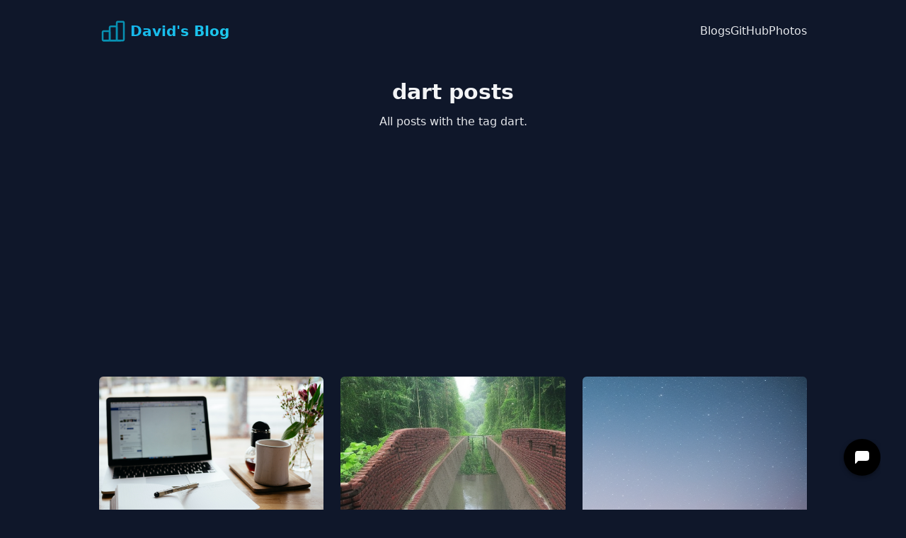

--- FILE ---
content_type: text/html; charset=utf-8
request_url: https://friendlyuser.github.io/tags/dart/
body_size: 3071
content:
<!DOCTYPE html><html lang="en"> <head><meta name="astro-view-transitions-enabled" content="true"><meta name="astro-view-transitions-fallback" content="animate"><meta charset="UTF-8"><meta name="viewport" content="width=device-width, initial-scale=1.0"><title>Blog page dart - FriendlyUsers Tech Blog</title><meta name="description" content="Page filled with posts based on tag."><meta name="author" content="David Li"><link rel="alternate" type="application/rss+xml" href="/rss.xml"><link rel="icon" type="image/x-icon" href="/favicon.ico"><script async src="https://pagead2.googlesyndication.com/pagead/js/adsbygoogle.js?client=ca-pub-2479144310234386" crossorigin="anonymous"></script><!-- Global site tag (gtag.js) - Google Analytics --><script async src="https://www.googletagmanager.com/gtag/js?id=UA-119155027-6"></script><script type="text/javascript">
      let slideIndex = 1;
      showSlides(slideIndex);

      function plusSlides(n) {
        showSlides((slideIndex += n));
      }

      function currentSlide(n) {
        showSlides((slideIndex = n));
      }

      function showSlides(n) {
        try {
          let i;
          let slides = document.getElementsByClassName('mySlides');
          let dots = document.getElementsByClassName('demo');
          let captionText = document.getElementById('caption');
          if (n > slides.length) {
            slideIndex = 1;
          }
          if (n < 1) {
            slideIndex = slides.length;
          }
          for (i = 0; i < slides.length; i++) {
            slides[i].style.display = 'none';
          }
          for (i = 0; i < dots.length; i++) {
            dots[i].className = dots[i].className.replace(' active', '');
          }
          slides[slideIndex - 1].style.display = 'block';
          dots[slideIndex - 1].className += ' active';
          captionText.innerHTML = dots[slideIndex - 1].alt;
        } catch (err) {
          // do nothing here
        }
      }
    </script><!-- Google Tag Manager --><!-- End Google Tag Manager --><style>.astro-route-announcer{position:absolute;left:0;top:0;clip:rect(0 0 0 0);-webkit-clip-path:inset(50%);clip-path:inset(50%);overflow:hidden;white-space:nowrap;width:1px;height:1px}@media print{.no-print,.no-print *{display:none!important}}
</style>
<link rel="stylesheet" href="/_astro/index.DFWZl3Z8.css" /><script type="module" src="/_astro/hoisted.CcuKkQrI.js"></script></head> <body class="bg-slate-900 text-gray-100"> <!-- Google Tag Manager (noscript) --> <noscript><iframe src="https://www.googletagmanager.com/ns.html?id=GTM-K8P5P8FQ" height="0" width="0" style="display:none;visibility:hidden"></iframe> </noscript> <!-- End Google Tag Manager (noscript) --> <div class="mx-auto max-w-screen-lg px-3 py-6"><div class="flex flex-col gap-y-3 sm:flex-row sm:items-center sm:justify-between"><a href="/"><div class="flex items-center bg-gradient-to-br from-sky-500 to-cyan-400 bg-clip-text text-xl font-bold text-transparent"><svg class="mr-1 h-10 w-10 stroke-cyan-600" xmlns="http://www.w3.org/2000/svg" viewBox="0 0 24 24" fill="none" stroke-width="1.5" stroke-linecap="round" stroke-linejoin="round"><path d="M0 0h24v24H0z" stroke="none"></path><rect x="3" y="12" width="6" height="8" rx="1"></rect><rect x="9" y="8" width="6" height="12" rx="1"></rect><rect x="15" y="4" width="6" height="16" rx="1"></rect><path d="M4 20h14"></path></svg>David&#x27;s Blog</div></a><nav><ul class="flex gap-x-3 font-medium text-gray-200"><li class="hover:text-white"><a href="/posts">Blogs</a></li><li class="hover:text-white"><a href="https://github.com/FriendlyUser/astro-tech-blog">GitHub</a></li><li class="hover:text-white"><a href="/photos">Photos</a></li></ul></nav></div></div> <div data-pagefind-body>  <div class="mx-auto max-w-screen-lg px-3 py-6"> <div class="text-center"><h1 class="text-3xl font-bold">dart posts</h1><div class="mt-3 text-gray-200">All posts with the tag dart.</div></div> </div> <div class="mx-auto max-w-screen-lg px-3 py-6"> <div class="grid grid-cols-1 gap-6 md:grid-cols-3"><a class="hover:translate-y-1" href="/posts/introduction_to_flutter"><div class="overflow-hidden rounded-md bg-slate-800"><div class="aspect-w-3 aspect-h-2"><img class="h-full w-full object-cover object-center" src="/assets/images/image-post.jpeg" alt="Image post 6" loading="lazy"/></div><div class="px-3 pt-4 pb-6 text-center"><h2 class="text-xl font-semibold">Introduction to Flutter</h2><div class="mt-1 text-xs text-gray-400">Mar 23, 2023</div><div class="mt-2 text-sm">Getting started with flutter</div></div></div></a><a class="hover:translate-y-1" href="/posts/tech/flutter/alfred_backend_with_open_food_facts_api"><div class="overflow-hidden rounded-md bg-slate-800"><div class="aspect-w-3 aspect-h-2"><img class="h-full w-full object-cover object-center" src="/imgs/2023/2421950579.png" loading="lazy"/></div><div class="px-3 pt-4 pb-6 text-center"><h2 class="text-xl font-semibold">Alfred backend with openfoodfacts</h2><div class="mt-1 text-xs text-gray-400">Nov 30, 2023</div><div class="mt-2 text-sm">Using alfred backend as a wrapper around the openfoodfacts api.</div></div></div></a><a class="hover:translate-y-1" href="/posts/tech/flutter/dart_functions"><div class="overflow-hidden rounded-md bg-slate-800"><div class="aspect-w-3 aspect-h-2"><img class="h-full w-full object-cover object-center" src="/imgs/2023/248665811.png" loading="lazy"/></div><div class="px-3 pt-4 pb-6 text-center"><h2 class="text-xl font-semibold">Getting started with dart and appwrite</h2><div class="mt-1 text-xs text-gray-400">Nov 29, 2024</div><div class="mt-2 text-sm">How to use appwrite to deploy dart functions</div></div></div></a><a class="hover:translate-y-1" href="/posts/tech/flutter/dart_lcg"><div class="overflow-hidden rounded-md bg-slate-800"><div class="aspect-w-3 aspect-h-2"><img class="h-full w-full object-cover object-center" src="/imgs/2023/2617761522.png" loading="lazy"/></div><div class="px-3 pt-4 pb-6 text-center"><h2 class="text-xl font-semibold">Dart Linear Congruential Generator</h2><div class="mt-1 text-xs text-gray-400">Mar 21, 2023</div><div class="mt-2 text-sm">Implementation of a linear congruential generator in Dart.</div></div></div></a><a class="hover:translate-y-1" href="/posts/tech/flutter/how_to_deploy_dart_to_hs"><div class="overflow-hidden rounded-md bg-slate-800"><div class="aspect-w-3 aspect-h-2"><img class="h-full w-full object-cover object-center" src="/imgs/2023/656417929.png" loading="lazy"/></div><div class="px-3 pt-4 pb-6 text-center"><h2 class="text-xl font-semibold">How I deployed a dart alfred server to hugging space</h2><div class="mt-1 text-xs text-gray-400">Nov 13, 2023</div><div class="mt-2 text-sm">This blog post covers how to deploy a dart space to hugging space using docker spaces.</div></div></div></a><a class="hover:translate-y-1" href="/posts/tech/flutter/steam_top_sellers_in_dart"><div class="overflow-hidden rounded-md bg-slate-800"><div class="aspect-w-3 aspect-h-2"><img class="h-full w-full object-cover object-center" src="/imgs/2023/986397498.png" loading="lazy"/></div><div class="px-3 pt-4 pb-6 text-center"><h2 class="text-xl font-semibold">Scrapping the steam top sellers with dart</h2><div class="mt-1 text-xs text-gray-400">Feb 28, 2024</div><div class="mt-2 text-sm">Adding an endpoint on a dart backend to get the top sellers from steam</div></div></div></a><a class="hover:translate-y-1" href="/posts/tech/flutter_app_for_trump_quotes"><div class="overflow-hidden rounded-md bg-slate-800"><div class="aspect-w-3 aspect-h-2"><img class="h-full w-full object-cover object-center" src="/imgs/2022/dall-e/DALL·E 2022-10-01 22.10.49 - transcribing audio to text.png" loading="lazy"/></div><div class="px-3 pt-4 pb-6 text-center"><h2 class="text-xl font-semibold">Trump Quotes app for flutter</h2><div class="mt-1 text-xs text-gray-400">Nov 12, 2022</div><div class="mt-2 text-sm">Recently i was updating my flutter quotes trump app to use the latest version of flutter, here are some of the lessons i learned.</div></div></div></a></div> </div>  <div data-pagefind-body></div> <div class="mx-auto max-w-screen-lg px-3 py-6"> <div class="no-print flex w-full"> <form class="max-w-lg" action="https://formspree.io/f/davidli012345@gmail.com" method="POST"><div class="-mx-3 mb-6 flex flex-wrap"><div class="mb-6 w-full px-3 md:mb-0 md:w-1/2"><label class="mb-2 block text-xs font-bold uppercase tracking-wide" for="grid-first-name">First Name</label><input class="mb-3 block w-full appearance-none rounded py-3 px-4 leading-tight text-gray-700 focus:bg-white focus:outline-none" id="grid-first-name" type="text" placeholder="Jane"/></div><div class="w-full px-3 md:w-1/2"><label class="mb-2 block text-xs font-bold uppercase tracking-wide" for="grid-last-name">Last Name</label><input class="block w-full appearance-none rounded border border-gray-200  py-3 px-4 leading-tight text-gray-700 focus:border-gray-500 focus:bg-white focus:outline-none" id="grid-last-name" type="text" placeholder="Doe"/></div></div><div class="-mx-3 mb-6 flex flex-wrap"><div class="w-full px-3"><label class="mb-2 block text-xs font-bold uppercase tracking-wide" for="grid-password">E-mail</label><input class="mb-3 block w-full appearance-none rounded border py-3 px-4 leading-tight text-gray-700 focus:border-gray-500 focus:bg-white focus:outline-none" id="email" type="email"/></div></div><div class="-mx-3 mb-6 flex flex-wrap"><div class="w-full px-3"><label class="mb-2 block text-xs font-bold uppercase tracking-wide" for="grid-password">Message</label><textarea class="no-resize mb-3 block h-48 w-full resize-none appearance-none rounded border border-gray-200 py-3 px-4 leading-tight text-gray-700 focus:border-gray-500 focus:bg-white focus:outline-none" id="message"></textarea></div></div><div class="md:flex md:items-center"><div class="md:w-1/3"><button class="ml-2 shrink-0 rounded-full bg-gradient-to-br from-sky-500 to-cyan-400 px-3 py-1 text-sm font-medium text-gray-700 hover:from-sky-700 hover:to-cyan-600 focus:outline-none focus:ring-2 focus:ring-cyan-600/50" type="submit">Send</button></div><div class="md:w-2/3"></div></div></form> <div class="ml-3 max-w-lg bg-slate-300"> <link href="/_pagefind/pagefind-ui.css" rel="stylesheet"> <script src="/_pagefind/pagefind-ui.js" type="text/javascript"></script> <div id="search" class="ml-3 p-4"></div>  </div> </div> </div>  </div> <div class="mx-auto max-w-screen-lg px-3 py-6"><div class="no-print border-t border-gray-600 pt-5"><div class="text-sm text-gray-200">© Copyright <!-- -->2025<!-- --> by <!-- -->FriendlyUsers Tech Blog<!-- -->. Built with ♥ by<!-- --> <a class="text-cyan-400 hover:underline" href="https://github.com/FriendlyUser" target="_blank" rel="noopener noreferrer">FriendlyUser</a>. Last updated on <!-- -->2025-11-06<!-- -->.</div></div><script src="https://cdn.botpress.cloud/webchat/v0/inject.js"></script><script src="https://mediafiles.botpress.cloud/0df54034-3318-451a-aed0-3923a4ee25a5/webchat/config.js" defer=""></script></div> </body></html>

--- FILE ---
content_type: text/html; charset=utf-8
request_url: https://www.google.com/recaptcha/api2/aframe
body_size: 267
content:
<!DOCTYPE HTML><html><head><meta http-equiv="content-type" content="text/html; charset=UTF-8"></head><body><script nonce="Uzv5iKF0XV3c9e4SROZ5cQ">/** Anti-fraud and anti-abuse applications only. See google.com/recaptcha */ try{var clients={'sodar':'https://pagead2.googlesyndication.com/pagead/sodar?'};window.addEventListener("message",function(a){try{if(a.source===window.parent){var b=JSON.parse(a.data);var c=clients[b['id']];if(c){var d=document.createElement('img');d.src=c+b['params']+'&rc='+(localStorage.getItem("rc::a")?sessionStorage.getItem("rc::b"):"");window.document.body.appendChild(d);sessionStorage.setItem("rc::e",parseInt(sessionStorage.getItem("rc::e")||0)+1);localStorage.setItem("rc::h",'1762744117673');}}}catch(b){}});window.parent.postMessage("_grecaptcha_ready", "*");}catch(b){}</script></body></html>

--- FILE ---
content_type: application/javascript; charset=utf-8
request_url: https://mediafiles.botpress.cloud/0df54034-3318-451a-aed0-3923a4ee25a5/webchat/config.js
body_size: 516
content:
window.botpressWebChat.init({
    "composerPlaceholder": "Chat with Ebooks Bot",
    "botConversationDescription": "Ask programmer related questions.",
    "botId": "0df54034-3318-451a-aed0-3923a4ee25a5",
    "hostUrl": "https://cdn.botpress.cloud/webchat/v0",
    "messagingUrl": "https://messaging.botpress.cloud",
    "clientId": "0df54034-3318-451a-aed0-3923a4ee25a5",
    "lazySocket": true,
    "botName": "Ebooks Bot",
    "avatarUrl": "https://friendlyuser.github.io/imgs/unused/ai_logo.jpg",
    "emailAddress": "dlcoding20@gmail.com",
    "website": "books.grandfleet.eu.org",
    "frontendVersion": "v0",
    "useSessionStorage": true,
    "showBotInfoPage": true,
    "enableConversationDeletion": true
});

--- FILE ---
content_type: application/javascript; charset=utf-8
request_url: https://friendlyuser.github.io/_astro/hoisted.UksxmqGZ.js
body_size: 4231
content:
(function(e,t,n,o,r){e[o]=e[o]||[],e[o].push({"gtm.start":new Date().getTime(),event:"gtm.js"});var a=t.getElementsByTagName(n)[0],l=t.createElement(n),u=o!="dataLayer"?"&l="+o:"";l.async=!0,l.src="https://www.googletagmanager.com/gtm.js?id="+r+u,a.parentNode.insertBefore(l,a)})(window,document,"script","dataLayer","GTM-K8P5P8FQ");window.dataLayer=window.dataLayer||[];function $(){dataLayer.push(arguments)}$("js",new Date);$("config","UA-119155027-6");const Z="astro:before-preparation",ee="astro:after-preparation",te="astro:before-swap",ne="astro:after-swap",oe=e=>document.dispatchEvent(new Event(e));class U extends Event{from;to;direction;navigationType;sourceElement;info;newDocument;constructor(t,n,o,r,a,l,u,i,m){super(t,n),this.from=o,this.to=r,this.direction=a,this.navigationType=l,this.sourceElement=u,this.info=i,this.newDocument=m,Object.defineProperties(this,{from:{enumerable:!0},to:{enumerable:!0,writable:!0},direction:{enumerable:!0,writable:!0},navigationType:{enumerable:!0},sourceElement:{enumerable:!0},info:{enumerable:!0},newDocument:{enumerable:!0,writable:!0}})}}class re extends U{formData;loader;constructor(t,n,o,r,a,l,u,i,m){super(Z,{cancelable:!0},t,n,o,r,a,l,u),this.formData=i,this.loader=m.bind(this,this),Object.defineProperties(this,{formData:{enumerable:!0},loader:{enumerable:!0,writable:!0}})}}class ie extends U{direction;viewTransition;swap;constructor(t,n,o){super(te,void 0,t.from,t.to,t.direction,t.navigationType,t.sourceElement,t.info,t.newDocument),this.direction=t.direction,this.viewTransition=n,this.swap=o.bind(this,this),Object.defineProperties(this,{direction:{enumerable:!0},viewTransition:{enumerable:!0},swap:{enumerable:!0,writable:!0}})}}async function se(e,t,n,o,r,a,l,u){const i=new re(e,t,n,o,r,a,window.document,l,u);return document.dispatchEvent(i)&&(await i.loader(),i.defaultPrevented||(oe(ee),i.navigationType!=="traverse"&&P({scrollX,scrollY}))),i}async function ae(e,t,n){const o=new ie(e,t,n);return document.dispatchEvent(o),o.swap(),o}const ce=history.pushState.bind(history),E=history.replaceState.bind(history),P=e=>{history.state&&(history.scrollRestoration="manual",E({...history.state,...e},""))},k=!!document.startViewTransition,I=()=>!!document.querySelector('[name="astro-view-transitions-enabled"]'),_=(e,t)=>e.pathname===t.pathname&&e.search===t.search;let S,g,A=!1,q;const B=e=>document.dispatchEvent(new Event(e)),C=()=>B("astro:page-load"),le=()=>{let e=document.createElement("div");e.setAttribute("aria-live","assertive"),e.setAttribute("aria-atomic","true"),e.className="astro-route-announcer",document.body.append(e),setTimeout(()=>{let t=document.title||document.querySelector("h1")?.textContent||location.pathname;e.textContent=t},60)},w="data-astro-transition-persist",j="data-astro-transition",V="data-astro-transition-fallback";let N,T=0;history.state?(T=history.state.index,scrollTo({left:history.state.scrollX,top:history.state.scrollY})):I()&&(E({index:T,scrollX,scrollY},""),history.scrollRestoration="manual");async function ue(e,t){try{const n=await fetch(e,t),r=(n.headers.get("content-type")??"").split(";",1)[0].trim();return r!=="text/html"&&r!=="application/xhtml+xml"?null:{html:await n.text(),redirected:n.redirected?n.url:void 0,mediaType:r}}catch{return null}}function W(){const e=document.querySelector('[name="astro-view-transitions-fallback"]');return e?e.getAttribute("content"):"animate"}function fe(){let e=Promise.resolve();for(const t of Array.from(document.scripts)){if(t.dataset.astroExec==="")continue;const n=t.getAttribute("type");if(n&&n!=="module"&&n!=="text/javascript")continue;const o=document.createElement("script");o.innerHTML=t.innerHTML;for(const r of t.attributes){if(r.name==="src"){const a=new Promise(l=>{o.onload=o.onerror=l});e=e.then(()=>a)}o.setAttribute(r.name,r.value)}o.dataset.astroExec="",t.replaceWith(o)}return e}const K=(e,t,n,o,r)=>{const a=_(t,e),l=document.title;document.title=o;let u=!1;if(e.href!==location.href&&!r)if(n.history==="replace"){const i=history.state;E({...n.state,index:i.index,scrollX:i.scrollX,scrollY:i.scrollY},"",e.href)}else ce({...n.state,index:++T,scrollX:0,scrollY:0},"",e.href);if(S=e,a||(scrollTo({left:0,top:0,behavior:"instant"}),u=!0),r)scrollTo(r.scrollX,r.scrollY);else{if(e.hash){history.scrollRestoration="auto";const i=history.state;location.href=e.href,history.state||E(i,"")}else u||scrollTo({left:0,top:0,behavior:"instant"});history.scrollRestoration="manual"}document.title=l};function de(e){const t=[];for(const n of e.querySelectorAll("head link[rel=stylesheet]"))if(!document.querySelector(`[${w}="${n.getAttribute(w)}"], link[rel=stylesheet][href="${n.getAttribute("href")}"]`)){const o=document.createElement("link");o.setAttribute("rel","preload"),o.setAttribute("as","style"),o.setAttribute("href",n.getAttribute("href")),t.push(new Promise(r=>{["load","error"].forEach(a=>o.addEventListener(a,r)),document.head.append(o)}))}return t}async function H(e,t,n,o){const r=(s,d)=>{const h=s.getAttribute(w),p=h&&d.head.querySelector(`[${w}="${h}"]`);if(p)return p;if(s.matches("link[rel=stylesheet]")){const b=s.getAttribute("href");return d.head.querySelector(`link[rel=stylesheet][href="${b}"]`)}return null},a=()=>{const s=document.activeElement;if(s?.closest(`[${w}]`)){if(s instanceof HTMLInputElement||s instanceof HTMLTextAreaElement){const d=s.selectionStart,h=s.selectionEnd;return{activeElement:s,start:d,end:h}}return{activeElement:s}}else return{activeElement:null}},l=({activeElement:s,start:d,end:h})=>{s&&(s.focus(),(s instanceof HTMLInputElement||s instanceof HTMLTextAreaElement)&&(s.selectionStart=d,s.selectionEnd=h))},u=s=>{const d=document.documentElement,h=[...d.attributes].filter(({name:c})=>(d.removeAttribute(c),c.startsWith("data-astro-")));[...s.newDocument.documentElement.attributes,...h].forEach(({name:c,value:f})=>d.setAttribute(c,f));for(const c of document.scripts)for(const f of s.newDocument.scripts)if(!c.src&&c.textContent===f.textContent||c.src&&c.type===f.type&&c.src===f.src){f.dataset.astroExec="";break}for(const c of Array.from(document.head.children)){const f=r(c,s.newDocument);f?f.remove():c.remove()}document.head.append(...s.newDocument.head.children);const p=document.body,b=a();document.body.replaceWith(s.newDocument.body);for(const c of p.querySelectorAll(`[${w}]`)){const f=c.getAttribute(w),x=document.querySelector(`[${w}="${f}"]`);x&&x.replaceWith(c)}l(b)};async function i(s){function d(c){const f=c.effect;return!f||!(f instanceof KeyframeEffect)||!f.target?!1:window.getComputedStyle(f.target,f.pseudoElement).animationIterationCount==="infinite"}const h=document.getAnimations();document.documentElement.setAttribute(V,s);const b=document.getAnimations().filter(c=>!h.includes(c)&&!d(c));return Promise.all(b.map(c=>c.finished))}if(!A)document.documentElement.setAttribute(j,e.direction),o==="animate"&&await i("old");else throw new DOMException("Transition was skipped");const m=document.title,y=await ae(e,g,u);K(y.to,y.from,t,m,n),B(ne),o==="animate"&&!A&&i("new").then(()=>q())}async function G(e,t,n,o,r){if(!I()||location.origin!==n.origin){location.href=n.href;return}const a=r?"traverse":o.history==="replace"?"replace":"push";if(a!=="traverse"&&P({scrollX,scrollY}),_(t,n)&&(e!=="back"&&n.hash||e==="back"&&t.hash)){K(n,t,o,document.title,r);return}const l=await se(t,n,e,a,o.sourceElement,o.info,o.formData,u);if(l.defaultPrevented){location.href=n.href;return}async function u(i){const m=i.to.href,y={};if(i.formData){y.method="POST";const h=i.sourceElement instanceof HTMLFormElement?i.sourceElement:i.sourceElement instanceof HTMLElement&&"form"in i.sourceElement?i.sourceElement.form:i.sourceElement?.closest("form");y.body=h?.attributes.getNamedItem("enctype")?.value==="application/x-www-form-urlencoded"?new URLSearchParams(i.formData):i.formData}const s=await ue(m,y);if(s===null){i.preventDefault();return}if(s.redirected&&(i.to=new URL(s.redirected)),N??=new DOMParser,i.newDocument=N.parseFromString(s.html,s.mediaType),i.newDocument.querySelectorAll("noscript").forEach(h=>h.remove()),!i.newDocument.querySelector('[name="astro-view-transitions-enabled"]')&&!i.formData){i.preventDefault();return}const d=de(i.newDocument);d.length&&await Promise.all(d)}if(A=!1,k)g=document.startViewTransition(async()=>await H(l,o,r));else{const i=(async()=>{await new Promise(m=>setTimeout(m)),await H(l,o,r,W())})();g={updateCallbackDone:i,ready:i,finished:new Promise(m=>q=m),skipTransition:()=>{A=!0}}}g.ready.then(async()=>{await fe(),C(),le()}),g.finished.then(()=>{document.documentElement.removeAttribute(j),document.documentElement.removeAttribute(V)}),await g.ready}async function M(e,t){await G("forward",S,new URL(e,location.href),t??{})}function me(e){if(!I()&&e.state){location.reload();return}if(e.state===null)return;const t=history.state,n=t.index,o=n>T?"forward":"back";T=n,G(o,S,new URL(location.href),{},t)}const F=()=>{(scrollX!==history.state.scrollX||scrollY!==history.state.scrollY)&&P({scrollX,scrollY})};{if(k||W()!=="none")if(S=new URL(location.href),addEventListener("popstate",me),addEventListener("load",C),"onscrollend"in window)addEventListener("scrollend",F);else{let e,t,n,o;const r=()=>{if(o!==history.state?.index){clearInterval(e),e=void 0;return}if(t===scrollY&&n===scrollX){clearInterval(e),e=void 0,F();return}else t=scrollY,n=scrollX};addEventListener("scroll",()=>{e===void 0&&(o=history.state.index,t=scrollY,n=scrollX,e=window.setInterval(r,50))},{passive:!0})}for(const e of document.scripts)e.dataset.astroExec=""}const Q=new Set,L=new WeakSet;let R,z,X=!1;function he(e){X||(X=!0,R??=e?.prefetchAll??!1,z??=e?.defaultStrategy??"hover",we(),ye(),ge(),be())}function we(){for(const e of["touchstart","mousedown"])document.body.addEventListener(e,t=>{v(t.target,"tap")&&D(t.target.href,{with:"fetch",ignoreSlowConnection:!0})},{passive:!0})}function ye(){let e;document.body.addEventListener("focusin",o=>{v(o.target,"hover")&&t(o)},{passive:!0}),document.body.addEventListener("focusout",n,{passive:!0}),O(()=>{for(const o of document.getElementsByTagName("a"))L.has(o)||v(o,"hover")&&(L.add(o),o.addEventListener("mouseenter",t,{passive:!0}),o.addEventListener("mouseleave",n,{passive:!0}))});function t(o){const r=o.target.href;e&&clearTimeout(e),e=setTimeout(()=>{D(r,{with:"fetch"})},80)}function n(){e&&(clearTimeout(e),e=0)}}function ge(){let e;O(()=>{for(const t of document.getElementsByTagName("a"))L.has(t)||v(t,"viewport")&&(L.add(t),e??=pe(),e.observe(t))})}function pe(){const e=new WeakMap;return new IntersectionObserver((t,n)=>{for(const o of t){const r=o.target,a=e.get(r);o.isIntersecting?(a&&clearTimeout(a),e.set(r,setTimeout(()=>{n.unobserve(r),e.delete(r),D(r.href,{with:"link"})},300))):a&&(clearTimeout(a),e.delete(r))}})}function be(){O(()=>{for(const e of document.getElementsByTagName("a"))v(e,"load")&&D(e.href,{with:"link"})})}function D(e,t){const n=t?.ignoreSlowConnection??!1;if(!Te(e,n))return;if(Q.add(e),(t?.with??"link")==="link"){const r=document.createElement("link");r.rel="prefetch",r.setAttribute("href",e),document.head.append(r)}else fetch(e).catch(r=>{console.log(`[astro] Failed to prefetch ${e}`),console.error(r)})}function Te(e,t){if(!navigator.onLine||!t&&J())return!1;try{const n=new URL(e,location.href);return location.origin===n.origin&&(location.pathname!==n.pathname||location.search!==n.search)&&!Q.has(e)}catch{}return!1}function v(e,t){if(e?.tagName!=="A")return!1;const n=e.dataset.astroPrefetch;return n==="false"?!1:t==="tap"&&(n!=null||R)&&J()?!0:n==null&&R||n===""?t===z:n===t}function J(){if("connection"in navigator){const e=navigator.connection;return e.saveData||/2g/.test(e.effectiveType)}return!1}function O(e){e();let t=!1;document.addEventListener("astro:page-load",()=>{if(!t){t=!0;return}e()})}function ve(){const e=document.querySelector('[name="astro-view-transitions-fallback"]');return e?e.getAttribute("content"):"animate"}function Y(e){return e.dataset.astroReload!==void 0}(k||ve()!=="none")&&(document.addEventListener("click",e=>{let t=e.target;if(e.composed&&(t=e.composedPath()[0]),t instanceof Element&&(t=t.closest("a, area")),!(t instanceof HTMLAnchorElement)&&!(t instanceof SVGAElement)&&!(t instanceof HTMLAreaElement))return;const n=t instanceof HTMLElement?t.target:t.target.baseVal,o=t instanceof HTMLElement?t.href:t.href.baseVal,r=new URL(o,location.href).origin;Y(t)||t.hasAttribute("download")||!t.href||n&&n!=="_self"||r!==location.origin||e.button!==0||e.metaKey||e.ctrlKey||e.altKey||e.shiftKey||e.defaultPrevented||(e.preventDefault(),M(o,{history:t.dataset.astroHistory==="replace"?"replace":"auto",sourceElement:t}))}),document.addEventListener("submit",e=>{let t=e.target;if(t.tagName!=="FORM"||e.defaultPrevented||Y(t))return;const n=t,o=e.submitter,r=new FormData(n,o);let a=o?.getAttribute("formaction")??n.action??location.pathname;const l=o?.getAttribute("formmethod")??n.method;if(l==="dialog"||location.origin!==new URL(a,location.href).origin)return;const u={sourceElement:o??n};if(l==="get"){const i=new URLSearchParams(r),m=new URL(a);m.search=i.toString(),a=m.toString()}else u.formData=r;e.preventDefault(),M(a,u)}),he({prefetchAll:!0}));


--- FILE ---
content_type: application/javascript; charset=utf-8
request_url: https://friendlyuser.github.io/_pagefind/pagefind-ui.js
body_size: 12451
content:
(()=>{var tn=Object.defineProperty;var F=(t,e)=>{for(var n in e)tn(t,n,{get:e[n],enumerable:!0})};function M(){}function ze(t){return t()}function ft(){return Object.create(null)}function B(t){t.forEach(ze)}function Ae(t){return typeof t=="function"}function K(t,e){return t!=t?e==e:t!==e||t&&typeof t=="object"||typeof t=="function"}var we;function Ie(t,e){return we||(we=document.createElement("a")),we.href=e,t===we.href}function _t(t){return Object.keys(t).length===0}var dt=!1;function nn(){dt=!0}function rn(){dt=!1}function E(t,e){t.appendChild(e)}function v(t,e,n){t.insertBefore(e,n||null)}function R(t){t.parentNode&&t.parentNode.removeChild(t)}function se(t,e){for(let n=0;n<t.length;n+=1)t[n]&&t[n].d(e)}function y(t){return document.createElement(t)}function sn(t){return document.createElementNS("http://www.w3.org/2000/svg",t)}function N(t){return document.createTextNode(t)}function T(){return N(" ")}function Y(){return N("")}function X(t,e,n,r){return t.addEventListener(e,n,r),()=>t.removeEventListener(e,n,r)}function g(t,e,n){n==null?t.removeAttribute(e):t.getAttribute(e)!==n&&t.setAttribute(e,n)}function ln(t){return Array.from(t.childNodes)}function G(t,e){e=""+e,t.wholeText!==e&&(t.data=e)}function Pe(t,e){t.value=e??""}function x(t,e,n){t.classList[n?"add":"remove"](e)}var J=class{constructor(e=!1){this.is_svg=!1,this.is_svg=e,this.e=this.n=null}c(e){this.h(e)}m(e,n,r=null){this.e||(this.is_svg?this.e=sn(n.nodeName):this.e=y(n.nodeName),this.t=n,this.c(e)),this.i(r)}h(e){this.e.innerHTML=e,this.n=Array.from(this.e.childNodes)}i(e){for(let n=0;n<this.n.length;n+=1)v(this.t,this.n[n],e)}p(e){this.d(),this.h(e),this.i(this.a)}d(){this.n.forEach(R)}};var re;function ne(t){re=t}function on(){if(!re)throw new Error("Function called outside component initialization");return re}function Ue(t){on().$$.on_mount.push(t)}var te=[];var Fe=[],Se=[],Oe=[],an=Promise.resolve(),je=!1;function un(){je||(je=!0,an.then(mt))}function De(t){Se.push(t)}function ht(t){Oe.push(t)}var Ne=new Set,Te=0;function mt(){let t=re;do{for(;Te<te.length;){let e=te[Te];Te++,ne(e),cn(e.$$)}for(ne(null),te.length=0,Te=0;Fe.length;)Fe.pop()();for(let e=0;e<Se.length;e+=1){let n=Se[e];Ne.has(n)||(Ne.add(n),n())}Se.length=0}while(te.length);for(;Oe.length;)Oe.pop()();je=!1,Ne.clear(),ne(t)}function cn(t){if(t.fragment!==null){t.update(),B(t.before_update);let e=t.dirty;t.dirty=[-1],t.fragment&&t.fragment.p(t.ctx,e),t.after_update.forEach(De)}}var ke=new Set,W;function le(){W={r:0,c:[],p:W}}function ie(){W.r||B(W.c),W=W.p}function O(t,e){t&&t.i&&(ke.delete(t),t.i(e))}function I(t,e,n,r){if(t&&t.o){if(ke.has(t))return;ke.add(t),W.c.push(()=>{ke.delete(t),r&&(n&&t.d(1),r())}),t.o(e)}else r&&r()}var Zr=typeof window<"u"?window:typeof globalThis<"u"?globalThis:global;function pt(t,e){I(t,1,1,()=>{e.delete(t.key)})}function gt(t,e,n,r,s,l,i,o,a,_,d,u){let c=t.length,h=l.length,f=c,m={};for(;f--;)m[t[f].key]=f;let b=[],S=new Map,q=new Map;for(f=h;f--;){let C=u(s,l,f),H=n(C),j=i.get(H);j?r&&j.p(C,e):(j=_(H,C),j.c()),S.set(H,b[f]=j),H in m&&q.set(H,Math.abs(f-m[H]))}let D=new Set,k=new Set;function Q(C){O(C,1),C.m(o,d),i.set(C.key,C),d=C.first,h--}for(;c&&h;){let C=b[h-1],H=t[c-1],j=C.key,P=H.key;C===H?(d=C.first,c--,h--):S.has(P)?!i.has(j)||D.has(j)?Q(C):k.has(P)?c--:q.get(j)>q.get(P)?(k.add(j),Q(C)):(D.add(P),c--):(a(H,i),c--)}for(;c--;){let C=t[c];S.has(C.key)||a(C,i)}for(;h;)Q(b[h-1]);return b}function bt(t,e,n,r){let s=t.$$.props[e];s!==void 0&&(t.$$.bound[s]=n,r===void 0&&n(t.$$.ctx[s]))}function Le(t){t&&t.c()}function Me(t,e,n,r){let{fragment:s,after_update:l}=t.$$;s&&s.m(e,n),r||De(()=>{let i=t.$$.on_mount.map(ze).filter(Ae);t.$$.on_destroy?t.$$.on_destroy.push(...i):B(i),t.$$.on_mount=[]}),l.forEach(De)}function oe(t,e){let n=t.$$;n.fragment!==null&&(B(n.on_destroy),n.fragment&&n.fragment.d(e),n.on_destroy=n.fragment=null,n.ctx=[])}function fn(t,e){t.$$.dirty[0]===-1&&(te.push(t),un(),t.$$.dirty.fill(0)),t.$$.dirty[e/31|0]|=1<<e%31}function Z(t,e,n,r,s,l,i,o=[-1]){let a=re;ne(t);let _=t.$$={fragment:null,ctx:[],props:l,update:M,not_equal:s,bound:ft(),on_mount:[],on_destroy:[],on_disconnect:[],before_update:[],after_update:[],context:new Map(e.context||(a?a.$$.context:[])),callbacks:ft(),dirty:o,skip_bound:!1,root:e.target||a.$$.root};i&&i(_.root);let d=!1;if(_.ctx=n?n(t,e.props||{},(u,c,...h)=>{let f=h.length?h[0]:c;return _.ctx&&s(_.ctx[u],_.ctx[u]=f)&&(!_.skip_bound&&_.bound[u]&&_.bound[u](f),d&&fn(t,u)),c}):[],_.update(),d=!0,B(_.before_update),_.fragment=r?r(_.ctx):!1,e.target){if(e.hydrate){nn();let u=ln(e.target);_.fragment&&_.fragment.l(u),u.forEach(R)}else _.fragment&&_.fragment.c();e.intro&&O(t.$$.fragment),Me(t,e.target,e.anchor,e.customElement),rn(),mt()}ne(a)}var _n;typeof HTMLElement=="function"&&(_n=class extends HTMLElement{constructor(){super(),this.attachShadow({mode:"open"})}connectedCallback(){let{on_mount:t}=this.$$;this.$$.on_disconnect=t.map(ze).filter(Ae);for(let e in this.$$.slotted)this.appendChild(this.$$.slotted[e])}attributeChangedCallback(t,e,n){this[t]=n}disconnectedCallback(){B(this.$$.on_disconnect)}$destroy(){oe(this,1),this.$destroy=M}$on(t,e){if(!Ae(e))return M;let n=this.$$.callbacks[t]||(this.$$.callbacks[t]=[]);return n.push(e),()=>{let r=n.indexOf(e);r!==-1&&n.splice(r,1)}}$set(t){this.$$set&&!_t(t)&&(this.$$.skip_bound=!0,this.$$set(t),this.$$.skip_bound=!1)}});var L=class{$destroy(){oe(this,1),this.$destroy=M}$on(e,n){if(!Ae(n))return M;let r=this.$$.callbacks[e]||(this.$$.callbacks[e]=[]);return r.push(n),()=>{let s=r.indexOf(n);s!==-1&&r.splice(s,1)}}$set(e){this.$$set&&!_t(e)&&(this.$$.skip_bound=!0,this.$$set(e),this.$$.skip_bound=!1)}};function A(t){let e=typeof t=="string"?t.charCodeAt(0):t;return e>=97&&e<=122||e>=65&&e<=90}function V(t){let e=typeof t=="string"?t.charCodeAt(0):t;return e>=48&&e<=57}function $(t){return A(t)||V(t)}var Et=["art-lojban","cel-gaulish","no-bok","no-nyn","zh-guoyu","zh-hakka","zh-min","zh-min-nan","zh-xiang"];var $e={"en-gb-oed":"en-GB-oxendict","i-ami":"ami","i-bnn":"bnn","i-default":null,"i-enochian":null,"i-hak":"hak","i-klingon":"tlh","i-lux":"lb","i-mingo":null,"i-navajo":"nv","i-pwn":"pwn","i-tao":"tao","i-tay":"tay","i-tsu":"tsu","sgn-be-fr":"sfb","sgn-be-nl":"vgt","sgn-ch-de":"sgg","art-lojban":"jbo","cel-gaulish":null,"no-bok":"nb","no-nyn":"nn","zh-guoyu":"cmn","zh-hakka":"hak","zh-min":null,"zh-min-nan":"nan","zh-xiang":"hsn"};var dn={}.hasOwnProperty;function He(t,e={}){let n=yt(),r=String(t),s=r.toLowerCase(),l=0;if(t==null)throw new Error("Expected string, got `"+t+"`");if(dn.call($e,s)){let o=$e[s];return(e.normalize===void 0||e.normalize===null||e.normalize)&&typeof o=="string"?He(o):(n[Et.includes(s)?"regular":"irregular"]=r,n)}for(;A(s.charCodeAt(l))&&l<9;)l++;if(l>1&&l<9){if(n.language=r.slice(0,l),l<4){let o=0;for(;s.charCodeAt(l)===45&&A(s.charCodeAt(l+1))&&A(s.charCodeAt(l+2))&&A(s.charCodeAt(l+3))&&!A(s.charCodeAt(l+4));){if(o>2)return i(l,3,"Too many extended language subtags, expected at most 3 subtags");n.extendedLanguageSubtags.push(r.slice(l+1,l+4)),l+=4,o++}}for(s.charCodeAt(l)===45&&A(s.charCodeAt(l+1))&&A(s.charCodeAt(l+2))&&A(s.charCodeAt(l+3))&&A(s.charCodeAt(l+4))&&!A(s.charCodeAt(l+5))&&(n.script=r.slice(l+1,l+5),l+=5),s.charCodeAt(l)===45&&(A(s.charCodeAt(l+1))&&A(s.charCodeAt(l+2))&&!A(s.charCodeAt(l+3))?(n.region=r.slice(l+1,l+3),l+=3):V(s.charCodeAt(l+1))&&V(s.charCodeAt(l+2))&&V(s.charCodeAt(l+3))&&!V(s.charCodeAt(l+4))&&(n.region=r.slice(l+1,l+4),l+=4));s.charCodeAt(l)===45;){let o=l+1,a=o;for(;$(s.charCodeAt(a));){if(a-o>7)return i(a,1,"Too long variant, expected at most 8 characters");a++}if(a-o>4||a-o>3&&V(s.charCodeAt(o)))n.variants.push(r.slice(o,a)),l=a;else break}for(;s.charCodeAt(l)===45&&!(s.charCodeAt(l+1)===120||!$(s.charCodeAt(l+1))||s.charCodeAt(l+2)!==45||!$(s.charCodeAt(l+3)));){let o=l+2,a=0;for(;s.charCodeAt(o)===45&&$(s.charCodeAt(o+1))&&$(s.charCodeAt(o+2));){let _=o+1;for(o=_+2,a++;$(s.charCodeAt(o));){if(o-_>7)return i(o,2,"Too long extension, expected at most 8 characters");o++}}if(!a)return i(o,4,"Empty extension, extensions must have at least 2 characters of content");n.extensions.push({singleton:r.charAt(l+1),extensions:r.slice(l+3,o).split("-")}),l=o}}else l=0;if(l===0&&s.charCodeAt(l)===120||s.charCodeAt(l)===45&&s.charCodeAt(l+1)===120){l=l?l+2:1;let o=l;for(;s.charCodeAt(o)===45&&$(s.charCodeAt(o+1));){let a=l+1;for(o=a;$(s.charCodeAt(o));){if(o-a>7)return i(o,5,"Too long private-use area, expected at most 8 characters");o++}n.privateuse.push(r.slice(l+1,o)),l=o}}if(l!==r.length)return i(l,6,"Found superfluous content after tag");return n;function i(o,a,_){return e.warning&&e.warning(_,a,o),e.forgiving?n:yt()}}function yt(){return{language:null,extendedLanguageSubtags:[],script:null,region:null,variants:[],extensions:[],privateuse:[],irregular:null,regular:null}}function Rt(t,e,n){let r=t.slice();return r[8]=e[n][0],r[9]=e[n][1],r}function hn(t){let e,n,r,s,l,i=t[0]&&vt(t);return{c(){i&&i.c(),e=T(),n=y("div"),r=y("p"),r.textContent=`${t[3](30)}`,s=T(),l=y("p"),l.textContent=`${t[3](40)}`,g(r,"class","pagefind-ui__result-title pagefind-ui__loading svelte-j9e30"),g(l,"class","pagefind-ui__result-excerpt pagefind-ui__loading svelte-j9e30"),g(n,"class","pagefind-ui__result-inner svelte-j9e30")},m(o,a){i&&i.m(o,a),v(o,e,a),v(o,n,a),E(n,r),E(n,s),E(n,l)},p(o,a){o[0]?i||(i=vt(o),i.c(),i.m(e.parentNode,e)):i&&(i.d(1),i=null)},d(o){i&&i.d(o),o&&R(e),o&&R(n)}}}function mn(t){let e,n,r,s,l=t[1].meta?.title+"",i,o,a,_=t[1].excerpt+"",d,u=t[0]&&Ct(t),c=t[2].length&&Tt(t);return{c(){u&&u.c(),e=T(),n=y("div"),r=y("p"),s=y("a"),o=T(),a=y("p"),d=T(),c&&c.c(),g(s,"class","pagefind-ui__result-link svelte-j9e30"),g(s,"href",i=t[1].meta?.url||t[1].url),g(r,"class","pagefind-ui__result-title svelte-j9e30"),g(a,"class","pagefind-ui__result-excerpt svelte-j9e30"),g(n,"class","pagefind-ui__result-inner svelte-j9e30")},m(h,f){u&&u.m(h,f),v(h,e,f),v(h,n,f),E(n,r),E(r,s),s.innerHTML=l,E(n,o),E(n,a),a.innerHTML=_,E(n,d),c&&c.m(n,null)},p(h,f){h[0]?u?u.p(h,f):(u=Ct(h),u.c(),u.m(e.parentNode,e)):u&&(u.d(1),u=null),f&2&&l!==(l=h[1].meta?.title+"")&&(s.innerHTML=l),f&2&&i!==(i=h[1].meta?.url||h[1].url)&&g(s,"href",i),f&2&&_!==(_=h[1].excerpt+"")&&(a.innerHTML=_),h[2].length?c?c.p(h,f):(c=Tt(h),c.c(),c.m(n,null)):c&&(c.d(1),c=null)},d(h){u&&u.d(h),h&&R(e),h&&R(n),c&&c.d()}}}function vt(t){let e;return{c(){e=y("div"),g(e,"class","pagefind-ui__result-thumb pagefind-ui__loading svelte-j9e30")},m(n,r){v(n,e,r)},d(n){n&&R(e)}}}function Ct(t){let e,n=t[1].meta.image&&wt(t);return{c(){e=y("div"),n&&n.c(),g(e,"class","pagefind-ui__result-thumb svelte-j9e30")},m(r,s){v(r,e,s),n&&n.m(e,null)},p(r,s){r[1].meta.image?n?n.p(r,s):(n=wt(r),n.c(),n.m(e,null)):n&&(n.d(1),n=null)},d(r){r&&R(e),n&&n.d()}}}function wt(t){let e,n,r;return{c(){e=y("img"),g(e,"class","pagefind-ui__result-image svelte-j9e30"),Ie(e.src,n=t[1].meta?.image)||g(e,"src",n),g(e,"alt",r=t[1].meta?.image_alt||t[1].meta?.title)},m(s,l){v(s,e,l)},p(s,l){l&2&&!Ie(e.src,n=s[1].meta?.image)&&g(e,"src",n),l&2&&r!==(r=s[1].meta?.image_alt||s[1].meta?.title)&&g(e,"alt",r)},d(s){s&&R(e)}}}function Tt(t){let e,n=t[2],r=[];for(let s=0;s<n.length;s+=1)r[s]=St(Rt(t,n,s));return{c(){e=y("ul");for(let s=0;s<r.length;s+=1)r[s].c();g(e,"class","pagefind-ui__result-tags svelte-j9e30")},m(s,l){v(s,e,l);for(let i=0;i<r.length;i+=1)r[i].m(e,null)},p(s,l){if(l&4){n=s[2];let i;for(i=0;i<n.length;i+=1){let o=Rt(s,n,i);r[i]?r[i].p(o,l):(r[i]=St(o),r[i].c(),r[i].m(e,null))}for(;i<r.length;i+=1)r[i].d(1);r.length=n.length}},d(s){s&&R(e),se(r,s)}}}function St(t){let e,n,r=t[8].replace(/^(\w)/,kt)+"",s,l,i=t[9]+"",o;return{c(){e=y("li"),n=new J(!1),s=N(": "),l=new J(!1),o=T(),n.a=s,l.a=o,g(e,"class","pagefind-ui__result-tag svelte-j9e30")},m(a,_){v(a,e,_),n.m(r,e),E(e,s),l.m(i,e),E(e,o)},p(a,_){_&4&&r!==(r=a[8].replace(/^(\w)/,kt)+"")&&n.p(r),_&4&&i!==(i=a[9]+"")&&l.p(i)},d(a){a&&R(e)}}}function pn(t){let e;function n(l,i){return l[1]?mn:hn}let r=n(t,-1),s=r(t);return{c(){e=y("li"),s.c(),g(e,"class","pagefind-ui__result svelte-j9e30")},m(l,i){v(l,e,i),s.m(e,null)},p(l,[i]){r===(r=n(l,i))&&s?s.p(l,i):(s.d(1),s=r(l),s&&(s.c(),s.m(e,null)))},i:M,o:M,d(l){l&&R(e),s.d()}}}var kt=t=>t.toLocaleUpperCase();function gn(t,e,n){let{show_images:r=!0}=e,{process_result:s=null}=e,{result:l={data:async()=>{}}}=e,i=["title","image","image_alt","url"],o,a=[],_=async u=>{n(1,o=await u.data()),n(1,o=s?.(o)??o),n(2,a=Object.entries(o.meta).filter(([c])=>!i.includes(c)))},d=(u=30)=>". ".repeat(Math.floor(10+Math.random()*u));return t.$$set=u=>{"show_images"in u&&n(0,r=u.show_images),"process_result"in u&&n(4,s=u.process_result),"result"in u&&n(5,l=u.result)},t.$$.update=()=>{if(t.$$.dirty&32){e:_(l)}},[r,o,a,d,s,l]}var qe=class extends L{constructor(e){super(),Z(this,e,gn,pn,K,{show_images:0,process_result:4,result:5})}},At=qe;function Ft(t,e,n){let r=t.slice();return r[7]=e[n][0],r[8]=e[n][1],r[9]=e,r[10]=n,r}function Mt(t,e,n){let r=t.slice();return r[11]=e[n][0],r[12]=e[n][1],r[13]=e,r[14]=n,r}function Ht(t){let e,n,r=t[3]("filters_label")+"",s,l,i=Object.entries(t[1]),o=[];for(let a=0;a<i.length;a+=1)o[a]=jt(Ft(t,i,a));return{c(){e=y("fieldset"),n=y("legend"),s=N(r),l=T();for(let a=0;a<o.length;a+=1)o[a].c();g(n,"class","pagefind-ui__filter-panel-label svelte-1v2r7ls"),g(e,"class","pagefind-ui__filter-panel svelte-1v2r7ls")},m(a,_){v(a,e,_),E(e,n),E(n,s),E(e,l);for(let d=0;d<o.length;d+=1)o[d].m(e,null)},p(a,_){if(_&8&&r!==(r=a[3]("filters_label")+"")&&G(s,r),_&23){i=Object.entries(a[1]);let d;for(d=0;d<i.length;d+=1){let u=Ft(a,i,d);o[d]?o[d].p(u,_):(o[d]=jt(u),o[d].c(),o[d].m(e,null))}for(;d<o.length;d+=1)o[d].d(1);o.length=i.length}},d(a){a&&R(e),se(o,a)}}}function Nt(t){let e,n,r,s,l,i,o,a,_=t[11]+"",d,u=t[12]+"",c,h,f,m,b,S;function q(){t[6].call(n,t[7],t[11])}return{c(){e=y("div"),n=y("input"),i=T(),o=y("label"),a=new J(!1),d=N(" ("),c=N(u),h=N(")"),m=T(),g(n,"class","pagefind-ui__filter-checkbox svelte-1v2r7ls"),g(n,"type","checkbox"),g(n,"id",r=t[7]+"-"+t[11]),g(n,"name",s=t[7]),n.__value=l=t[11],n.value=n.__value,a.a=d,g(o,"class","pagefind-ui__filter-label svelte-1v2r7ls"),g(o,"for",f=t[7]+"-"+t[11]),g(e,"class","pagefind-ui__filter-value svelte-1v2r7ls"),x(e,"pagefind-ui__filter-value--checked",t[0][`${t[7]}:${t[11]}`])},m(D,k){v(D,e,k),E(e,n),n.checked=t[0][`${t[7]}:${t[11]}`],E(e,i),E(e,o),a.m(_,o),E(o,d),E(o,c),E(o,h),E(e,m),b||(S=X(n,"change",q),b=!0)},p(D,k){t=D,k&2&&r!==(r=t[7]+"-"+t[11])&&g(n,"id",r),k&2&&s!==(s=t[7])&&g(n,"name",s),k&2&&l!==(l=t[11])&&(n.__value=l,n.value=n.__value),k&3&&(n.checked=t[0][`${t[7]}:${t[11]}`]),k&2&&_!==(_=t[11]+"")&&a.p(_),k&2&&u!==(u=t[12]+"")&&G(c,u),k&2&&f!==(f=t[7]+"-"+t[11])&&g(o,"for",f),k&3&&x(e,"pagefind-ui__filter-value--checked",t[0][`${t[7]}:${t[11]}`])},d(D){D&&R(e),b=!1,S()}}}function Ot(t){let e,n=(t[2]||t[12]||t[0][`${t[7]}:${t[11]}`])&&Nt(t);return{c(){n&&n.c(),e=Y()},m(r,s){n&&n.m(r,s),v(r,e,s)},p(r,s){r[2]||r[12]||r[0][`${r[7]}:${r[11]}`]?n?n.p(r,s):(n=Nt(r),n.c(),n.m(e.parentNode,e)):n&&(n.d(1),n=null)},d(r){n&&n.d(r),r&&R(e)}}}function jt(t){let e,n,r=t[7].replace(/^(\w)/,Dt)+"",s,l,i,o=t[7]+"",a,_,d=Object.entries(t[8]||{}),u=[];for(let c=0;c<d.length;c+=1)u[c]=Ot(Mt(t,d,c));return{c(){e=y("details"),n=y("summary"),s=T(),l=y("fieldset"),i=y("legend"),a=T();for(let c=0;c<u.length;c+=1)u[c].c();_=T(),g(n,"class","pagefind-ui__filter-name svelte-1v2r7ls"),g(i,"class","pagefind-ui__filter-group-label svelte-1v2r7ls"),g(l,"class","pagefind-ui__filter-group svelte-1v2r7ls"),g(e,"class","pagefind-ui__filter-block svelte-1v2r7ls"),e.open=t[4]},m(c,h){v(c,e,h),E(e,n),n.innerHTML=r,E(e,s),E(e,l),E(l,i),i.innerHTML=o,E(l,a);for(let f=0;f<u.length;f+=1)u[f].m(l,null);E(e,_)},p(c,h){if(h&2&&r!==(r=c[7].replace(/^(\w)/,Dt)+"")&&(n.innerHTML=r),h&2&&o!==(o=c[7]+"")&&(i.innerHTML=o),h&7){d=Object.entries(c[8]||{});let f;for(f=0;f<d.length;f+=1){let m=Mt(c,d,f);u[f]?u[f].p(m,h):(u[f]=Ot(m),u[f].c(),u[f].m(l,null))}for(;f<u.length;f+=1)u[f].d(1);u.length=d.length}h&16&&(e.open=c[4])},d(c){c&&R(e),se(u,c)}}}function bn(t){let e=t[1]&&Object.entries(t[1]).length,n,r=e&&Ht(t);return{c(){r&&r.c(),n=Y()},m(s,l){r&&r.m(s,l),v(s,n,l)},p(s,[l]){l&2&&(e=s[1]&&Object.entries(s[1]).length),e?r?r.p(s,l):(r=Ht(s),r.c(),r.m(n.parentNode,n)):r&&(r.d(1),r=null)},i:M,o:M,d(s){r&&r.d(s),s&&R(n)}}}var Dt=t=>t.toLocaleUpperCase();function En(t,e,n){let{available_filters:r=null}=e,{show_empty_filters:s=!0}=e,{translate:l=()=>""}=e,i={},o=!1,a=!1;function _(d,u){i[`${d}:${u}`]=this.checked,n(0,i)}return t.$$set=d=>{"available_filters"in d&&n(1,r=d.available_filters),"show_empty_filters"in d&&n(2,s=d.show_empty_filters),"translate"in d&&n(3,l=d.translate)},t.$$.update=()=>{if(t.$$.dirty&34){e:if(r&&!o){n(5,o=!0);let d=Object.entries(r||{});d.length===1&&Object.entries(d[0][1])?.length<=6&&n(4,a=!0)}}},[i,r,s,l,a,o,_]}var Be=class extends L{constructor(e){super(),Z(this,e,En,bn,K,{available_filters:1,show_empty_filters:2,translate:3,selected_filters:0})}get selected_filters(){return this.$$.ctx[0]}},zt=Be;var Ge={};F(Ge,{comments:()=>Rn,default:()=>wn,direction:()=>vn,strings:()=>Cn,thanks_to:()=>yn});var yn="Jan Claasen",Rn="",vn="ltr",Cn={placeholder:"Soek",clear_search:"Opruim",load_more:"Laai nog resultate",search_label:"Soek hierdie webwerf",filters_label:"Filters",zero_results:"Geen resultate vir [SEARCH_TERM]",many_results:"[COUNT] resultate vir [SEARCH_TERM]",one_result:"[COUNT] resultate vir [SEARCH_TERM]",alt_search:"Geen resultate vir [SEARCH_TERM]. Toon resultate vir [DIFFERENT_TERM] in plaas daarvan",search_suggestion:"Geen resultate vir [SEARCH_TERM]. Probeer eerder een van die volgende terme:",searching:"Soek vir [SEARCH_TERM]"},wn={thanks_to:yn,comments:Rn,direction:vn,strings:Cn};var xe={};F(xe,{comments:()=>Sn,default:()=>Fn,direction:()=>kn,strings:()=>An,thanks_to:()=>Tn});var Tn="Pablo Villaverde <https://github.com/pvillaverde>",Sn="",kn="ltr",An={placeholder:"Cerca",clear_search:"Netejar",load_more:"Veure m\xE9es resultats",search_label:"Cerca en aquest lloc",filters_label:"Filtres",zero_results:"No es van trobar resultats per [SEARCH_TERM]",many_results:"[COUNT] resultats trobats per [SEARCH_TERM]",one_result:"[COUNT] resultat trobat per [SEARCH_TERM]",alt_search:"No es van trobar resultats per [SEARCH_TERM]. Mostrant al seu lloc resultats per [DIFFERENT_TERM]",search_suggestion:"No es van trobar resultats per [SEARCH_TERM]. Proveu una de les cerques seg\xFCents:",searching:"Cercant [SEARCH_TERM]..."},Fn={thanks_to:Tn,comments:Sn,direction:kn,strings:An};var Ve={};F(Ve,{comments:()=>Hn,default:()=>jn,direction:()=>Nn,strings:()=>On,thanks_to:()=>Mn});var Mn="Jan Claasen",Hn="",Nn="ltr",On={placeholder:"Suche",clear_search:"L\xF6schen",load_more:"Mehr Ergebnisse laden",search_label:"Suche diese Seite",filters_label:"Filter",zero_results:"Keine Ergebnisse f\xFCr [SEARCH_TERM]",many_results:"[COUNT] Ergebnisse f\xFCr [SEARCH_TERM]",one_result:"[COUNT] Ergebnis f\xFCr [SEARCH_TERM]",alt_search:"Keine Ergebnisse f\xFCr [SEARCH_TERM]. Stattdessen werden Ergebnisse f\xFCr [DIFFERENT_TERM] angezeigt",search_suggestion:"Keine Ergebnisse f\xFCr [SEARCH_TERM]. Versuchen Sie eine der folgenden Suchen:",searching:"Suche f\xFCr [SEARCH_TERM]"},jn={thanks_to:Mn,comments:Hn,direction:Nn,strings:On};var We={};F(We,{comments:()=>zn,default:()=>Un,direction:()=>In,strings:()=>Pn,thanks_to:()=>Dn});var Dn="Liam Bigelow <liam@cloudcannon.com>",zn="",In="ltr",Pn={placeholder:"Search",clear_search:"Clear",load_more:"Load more results",search_label:"Search this site",filters_label:"Filters",zero_results:"No results for [SEARCH_TERM]",many_results:"[COUNT] results for [SEARCH_TERM]",one_result:"[COUNT] result for [SEARCH_TERM]",alt_search:"No results for [SEARCH_TERM]. Showing results for [DIFFERENT_TERM] instead",search_suggestion:"No results for [SEARCH_TERM]. Try one of the following searches:",searching:"Searching for [SEARCH_TERM]..."},Un={thanks_to:Dn,comments:zn,direction:In,strings:Pn};var Je={};F(Je,{comments:()=>$n,default:()=>Gn,direction:()=>qn,strings:()=>Bn,thanks_to:()=>Ln});var Ln="Pablo Villaverde <https://github.com/pvillaverde>",$n="",qn="ltr",Bn={placeholder:"Buscar",clear_search:"Limpiar",load_more:"Ver m\xE1s resultados",search_label:"Buscar en este sitio",filters_label:"Filtros",zero_results:"No se encontraron resultados para [SEARCH_TERM]",many_results:"[COUNT] resultados encontrados para [SEARCH_TERM]",one_result:"[COUNT] resultado encontrado para [SEARCH_TERM]",alt_search:"No se encontraron resultados para [SEARCH_TERM]. Mostrando en su lugar resultados para [DIFFERENT_TERM]",search_suggestion:"No se encontraron resultados para [SEARCH_TERM]. Prueba una de las siguientes b\xFAsquedas:",searching:"Buscando [SEARCH_TERM]..."},Gn={thanks_to:Ln,comments:$n,direction:qn,strings:Bn};var Ke={};F(Ke,{comments:()=>Vn,default:()=>Kn,direction:()=>Wn,strings:()=>Jn,thanks_to:()=>xn});var xn="Nicolas Friedli <nicolas@theologique.ch>",Vn="",Wn="ltr",Jn={placeholder:"Rechercher",clear_search:"Nettoyer",load_more:"Charger plus de r\xE9sultats",search_label:"Recherche sur ce site",filters_label:"Filtres",zero_results:"Pas de r\xE9sultat pour [SEARCH_TERM]",many_results:"[COUNT] r\xE9sultats pour [SEARCH_TERM]",one_result:"[COUNT] r\xE9sultat pour [SEARCH_TERM]",alt_search:"Pas de r\xE9sultat pour [SEARCH_TERM]. Montre les r\xE9sultats pour [DIFFERENT_TERM] \xE0 la place",search_suggestion:"Pas de r\xE9sultat pour [SEARCH_TERM]. Essayer une des recherches suivantes:",searching:"Recherche [SEARCH_TERM]..."},Kn={thanks_to:xn,comments:Vn,direction:Wn,strings:Jn};var Ye={};F(Ye,{comments:()=>Xn,default:()=>er,direction:()=>Zn,strings:()=>Qn,thanks_to:()=>Yn});var Yn="Pablo Villaverde <https://github.com/pvillaverde>",Xn="",Zn="ltr",Qn={placeholder:"Buscar",clear_search:"Limpar",load_more:"Ver m\xE1is resultados",search_label:"Buscar neste sitio",filters_label:"Filtros",zero_results:"Non se atoparon resultados para [SEARCH_TERM]",many_results:"[COUNT] resultados atopados para [SEARCH_TERM]",one_result:"[COUNT] resultado atopado para [SEARCH_TERM]",alt_search:"Non se atoparon resultados para [SEARCH_TERM]. Amosando no seu lugar resultados para [DIFFERENT_TERM]",search_suggestion:"Non se atoparon resultados para [SEARCH_TERM]. Probe unha das seguintes pesquisas:",searching:"Buscando [SEARCH_TERM]..."},er={thanks_to:Yn,comments:Xn,direction:Zn,strings:Qn};var Xe={};F(Xe,{comments:()=>nr,default:()=>lr,direction:()=>rr,strings:()=>sr,thanks_to:()=>tr});var tr="Tate",nr="",rr="ltr",sr={placeholder:"\u691C\u7D22",clear_search:"\u6D88\u3059",load_more:"\u3082\u3063\u3068\u8AAD\u307F\u8FBC\u3080",search_label:"\u3053\u306E\u30B5\u30A4\u30C8\u3092\u691C\u7D22",filters_label:"\u30D5\u30A3\u30EB\u30BF",zero_results:"[SEARCH_TERM]\u306E\u691C\u7D22\u306B\u4E00\u81F4\u3059\u308B\u4EF6\u306F\u3042\u308A\u307E\u305B\u3093\u3067\u3057\u305F",many_results:"[SEARCH_TERM]\u306E[COUNT]\u4EF6\u306E\u691C\u7D22\u7D50\u679C",one_result:"[SEARCH_TERM]\u306E[COUNT]\u4EF6\u306E\u691C\u7D22\u7D50\u679C",alt_search:"[SEARCH_TERM]\u306E\u691C\u7D22\u306B\u4E00\u81F4\u3059\u308B\u4EF6\u306F\u3042\u308A\u307E\u305B\u3093\u3067\u3057\u305F\u3002[DIFFERENT_TERM]\u306E\u691C\u7D22\u7D50\u679C\u3092\u8868\u793A\u3057\u3066\u3044\u307E\u3059",search_suggestion:"[SEARCH_TERM]\u306E\u691C\u7D22\u306B\u4E00\u81F4\u3059\u308B\u4EF6\u306F\u3042\u308A\u307E\u305B\u3093\u3067\u3057\u305F\u3002\u6B21\u306E\u3044\u305A\u308C\u304B\u306E\u691C\u7D22\u3092\u8A66\u3057\u3066\u304F\u3060\u3055\u3044",searching:"[SEARCH_TERM]\u3092\u691C\u7D22\u3057\u3066\u3044\u307E\u3059"},lr={thanks_to:tr,comments:nr,direction:rr,strings:sr};var Ze={};F(Ze,{comments:()=>or,default:()=>cr,direction:()=>ar,strings:()=>ur,thanks_to:()=>ir});var ir="Paul van Brouwershaven",or="",ar="ltr",ur={placeholder:"Zoeken",clear_search:"Reset",load_more:"Meer resultaten laden",search_label:"Doorzoek deze site",filters_label:"Filters",zero_results:"Geen resultaten voor [SEARCH_TERM]",many_results:"[COUNT] resultaten voor [SEARCH_TERM]",one_result:"[COUNT] resultaat voor [SEARCH_TERM]",alt_search:"Geen resultaten voor [SEARCH_TERM]. In plaats daarvan worden resultaten voor [DIFFERENT_TERM] weergegeven",search_suggestion:"Geen resultaten voor [SEARCH_TERM]. Probeer een van de volgende zoekopdrachten:",searching:"Zoeken naar [SEARCH_TERM]..."},cr={thanks_to:ir,comments:or,direction:ar,strings:ur};var Qe={};F(Qe,{comments:()=>_r,default:()=>mr,direction:()=>dr,strings:()=>hr,thanks_to:()=>fr});var fr="Christopher Wingate",_r="",dr="ltr",hr={placeholder:"S\xF8k",clear_search:"Fjern",load_more:"Last flere resultater",search_label:"S\xF8k p\xE5 denne siden",filters_label:"Filtre",zero_results:"Ingen resultater for [SEARCH_TERM]",many_results:"[COUNT] resultater for [SEARCH_TERM]",one_result:"[COUNT] resultat for [SEARCH_TERM]",alt_search:"Ingen resultater for [SEARCH_TERM]. Viser resultater for [DIFFERENT_TERM] i stedet",search_suggestion:"Ingen resultater for [SEARCH_TERM]. Pr\xF8v en av disse s\xF8keordene i stedet:",searching:"S\xF8ker etter [SEARCH_TERM]"},mr={thanks_to:fr,comments:_r,direction:dr,strings:hr};var et={};F(et,{comments:()=>gr,default:()=>yr,direction:()=>br,strings:()=>Er,thanks_to:()=>pr});var pr="Jonatah",gr="",br="ltr",Er={placeholder:"Pesquisar",clear_search:"Limpar",load_more:"Ver mais resultados",search_label:"Pesquisar",filters_label:"Filtros",zero_results:"Nenhum resultado encontrado para [SEARCH_TERM]",many_results:"[COUNT] resultados encontrados para [SEARCH_TERM]",one_result:"[COUNT] resultado encontrado para [SEARCH_TERM]",alt_search:"Nenhum resultado encontrado para [SEARCH_TERM]. Exibindo resultados para [DIFFERENT_TERM]",search_suggestion:"Nenhum resultado encontrado para [SEARCH_TERM]. Tente uma das seguintes pesquisas:",searching:"Pesquisando por [SEARCH_TERM]..."},yr={thanks_to:pr,comments:gr,direction:br,strings:Er};var tt={};F(tt,{comments:()=>vr,default:()=>Tr,direction:()=>Cr,strings:()=>wr,thanks_to:()=>Rr});var Rr="Aleksandr Gordeev",vr="",Cr="ltr",wr={placeholder:"\u041F\u043E\u0438\u0441\u043A",clear_search:"\u041E\u0447\u0438\u0441\u0442\u0438\u0442\u044C \u043F\u043E\u043B\u0435",load_more:"\u0417\u0430\u0433\u0440\u0443\u0437\u0438\u0442\u044C \u0435\u0449\u0435",search_label:"\u041F\u043E\u0438\u0441\u043A \u043F\u043E \u0441\u0430\u0439\u0442\u0443",filters_label:"\u0424\u0438\u043B\u044C\u0442\u0440\u044B",zero_results:"\u041D\u0438\u0447\u0435\u0433\u043E \u043D\u0435 \u043D\u0430\u0439\u0434\u0435\u043D\u043E \u043F\u043E \u0437\u0430\u043F\u0440\u043E\u0441\u0443: [SEARCH_TERM]",many_results:"[COUNT] \u0440\u0435\u0437\u0443\u043B\u044C\u0442\u0430\u0442\u043E\u0432 \u043F\u043E \u0437\u0430\u043F\u0440\u043E\u0441\u0443: [SEARCH_TERM]",one_result:"[COUNT] \u0440\u0435\u0437\u0443\u043B\u044C\u0442\u0430\u0442 \u043F\u043E \u0437\u0430\u043F\u0440\u043E\u0441\u0443: [SEARCH_TERM]",alt_search:"\u041D\u0438\u0447\u0435\u0433\u043E \u043D\u0435 \u043D\u0430\u0439\u0434\u0435\u043D\u043E \u043F\u043E \u0437\u0430\u043F\u0440\u043E\u0441\u0443: [SEARCH_TERM]. \u041F\u043E\u043A\u0430\u0437\u0430\u043D\u044B \u0440\u0435\u0437\u0443\u043B\u044C\u0442\u0430\u0442\u044B \u043F\u043E \u0437\u0430\u043F\u0440\u043E\u0441\u0443: [DIFFERENT_TERM]",search_suggestion:"\u041D\u0438\u0447\u0435\u0433\u043E \u043D\u0435 \u043D\u0430\u0439\u0434\u0435\u043D\u043E \u043F\u043E \u0437\u0430\u043F\u0440\u043E\u0441\u0443: [SEARCH_TERM]. \u041F\u043E\u043F\u0440\u043E\u0431\u0443\u0439\u0442\u0435 \u043E\u0434\u0438\u043D \u0438\u0437 \u0441\u043B\u0435\u0434\u0443\u044E\u0449\u0438\u0445 \u0432\u0430\u0440\u0438\u0430\u043D\u0442\u043E\u0432",searching:"\u041F\u043E\u0438\u0441\u043A \u043F\u043E \u0437\u0430\u043F\u0440\u043E\u0441\u0443: [SEARCH_TERM]"},Tr={thanks_to:Rr,comments:vr,direction:Cr,strings:wr};var nt={};F(nt,{comments:()=>kr,default:()=>Mr,direction:()=>Ar,strings:()=>Fr,thanks_to:()=>Sr});var Sr="Amber Song",kr="",Ar="ltr",Fr={placeholder:"\u641C\u7D22",clear_search:"\u6E05\u9664",load_more:"\u52A0\u8F7D\u66F4\u591A\u7ED3\u679C",search_label:"\u7AD9\u5185\u641C\u7D22",filters_label:"\u7B5B\u9009",zero_results:"\u672A\u627E\u5230 [SEARCH_TERM] \u7684\u76F8\u5173\u7ED3\u679C",many_results:"\u627E\u5230 [COUNT] \u4E2A [SEARCH_TERM] \u7684\u76F8\u5173\u7ED3\u679C",one_result:"\u627E\u5230 [COUNT] \u4E2A [SEARCH_TERM] \u7684\u76F8\u5173\u7ED3\u679C",alt_search:"\u672A\u627E\u5230 [SEARCH_TERM] \u7684\u76F8\u5173\u7ED3\u679C\u3002\u6539\u4E3A\u663E\u793A [DIFFERENT_TERM] \u7684\u76F8\u5173\u7ED3\u679C",search_suggestion:"\u672A\u627E\u5230 [SEARCH_TERM] \u7684\u76F8\u5173\u7ED3\u679C\u3002\u8BF7\u5C1D\u8BD5\u4EE5\u4E0B\u641C\u7D22\u3002",searching:"\u6B63\u5728\u641C\u7D22 [SEARCH_TERM]..."},Mr={thanks_to:Sr,comments:kr,direction:Ar,strings:Fr};var rt={};F(rt,{comments:()=>Nr,default:()=>Dr,direction:()=>Or,strings:()=>jr,thanks_to:()=>Hr});var Hr="Amber Song",Nr="",Or="ltr",jr={placeholder:"\u641C\u7D22",clear_search:"\u6E05\u9664",load_more:"\u52A0\u8F09\u66F4\u591A\u7D50\u679C",search_label:"\u7AD9\u5167\u641C\u7D22",filters_label:"\u7BE9\u9078",zero_results:"\u672A\u627E\u5230 [SEARCH_TERM] \u7684\u76F8\u95DC\u7D50\u679C",many_results:"\u627E\u5230 [COUNT] \u500B [SEARCH_TERM] \u7684\u76F8\u95DC\u7D50\u679C",one_result:"\u627E\u5230 [COUNT] \u500B [SEARCH_TERM] \u7684\u76F8\u95DC\u7D50\u679C",alt_search:"\u672A\u627E\u5230 [SEARCH_TERM] \u7684\u76F8\u95DC\u7D50\u679C\u3002\u6539\u70BA\u986F\u793A [DIFFERENT_TERM] \u7684\u76F8\u95DC\u7D50\u679C",search_suggestion:"\u672A\u627E\u5230 [SEARCH_TERM] \u7684\u76F8\u95DC\u7D50\u679C\u3002\u8ACB\u5617\u8A66\u4EE5\u4E0B\u641C\u7D22\u3002",searching:"\u6B63\u5728\u641C\u7D22 [SEARCH_TERM]..."},Dr={thanks_to:Hr,comments:Nr,direction:Or,strings:jr};var st={};F(st,{comments:()=>Ir,default:()=>Lr,direction:()=>Pr,strings:()=>Ur,thanks_to:()=>zr});var zr="Amber Song",Ir="",Pr="ltr",Ur={placeholder:"\u641C\u7D22",clear_search:"\u6E05\u9664",load_more:"\u52A0\u8F7D\u66F4\u591A\u7ED3\u679C",search_label:"\u7AD9\u5185\u641C\u7D22",filters_label:"\u7B5B\u9009",zero_results:"\u672A\u627E\u5230 [SEARCH_TERM] \u7684\u76F8\u5173\u7ED3\u679C",many_results:"\u627E\u5230 [COUNT] \u4E2A [SEARCH_TERM] \u7684\u76F8\u5173\u7ED3\u679C",one_result:"\u627E\u5230 [COUNT] \u4E2A [SEARCH_TERM] \u7684\u76F8\u5173\u7ED3\u679C",alt_search:"\u672A\u627E\u5230 [SEARCH_TERM] \u7684\u76F8\u5173\u7ED3\u679C\u3002\u6539\u4E3A\u663E\u793A [DIFFERENT_TERM] \u7684\u76F8\u5173\u7ED3\u679C",search_suggestion:"\u672A\u627E\u5230 [SEARCH_TERM] \u7684\u76F8\u5173\u7ED3\u679C\u3002\u8BF7\u5C1D\u8BD5\u4EE5\u4E0B\u641C\u7D22\u3002",searching:"\u6B63\u5728\u641C\u7D22 [SEARCH_TERM]..."},Lr={thanks_to:zr,comments:Ir,direction:Pr,strings:Ur};var $r=[Ge,xe,Ve,We,Je,Ke,Ye,Xe,Ze,Qe,et,tt,nt,rt,st],It=$r,Pt=["../translations/af.json","../translations/ca.json","../translations/de.json","../translations/en.json","../translations/es.json","../translations/fr.json","../translations/gl.json","../translations/ja.json","../translations/nl.json","../translations/no.json","../translations/pt.json","../translations/ru.json","../translations/zh-cn.json","../translations/zh-tw.json","../translations/zh.json"];function Ut(t,e,n){let r=t.slice();return r[36]=e[n],r}function Lt(t){let e,n,r;function s(i){t[23](i)}let l={show_empty_filters:t[3],available_filters:t[13],translate:t[14]};return t[6]!==void 0&&(l.selected_filters=t[6]),e=new zt({props:l}),Fe.push(()=>bt(e,"selected_filters",s,t[6])),{c(){Le(e.$$.fragment)},m(i,o){Me(e,i,o),r=!0},p(i,o){let a={};o[0]&8&&(a.show_empty_filters=i[3]),o[0]&8192&&(a.available_filters=i[13]),!n&&o[0]&64&&(n=!0,a.selected_filters=i[6],ht(()=>n=!1)),e.$set(a)},i(i){r||(O(e.$$.fragment,i),r=!0)},o(i){I(e.$$.fragment,i),r=!1},d(i){oe(e,i)}}}function $t(t){let e,n,r,s,l=[Gr,Br],i=[];function o(a,_){return a[9]?0:1}return n=o(t,[-1,-1]),r=i[n]=l[n](t),{c(){e=y("div"),r.c(),g(e,"class","pagefind-ui__results-area svelte-193m69l")},m(a,_){v(a,e,_),i[n].m(e,null),s=!0},p(a,_){let d=n;n=o(a,_),n===d?i[n].p(a,_):(le(),I(i[d],1,1,()=>{i[d]=null}),ie(),r=i[n],r?r.p(a,_):(r=i[n]=l[n](a),r.c()),O(r,1),r.m(e,null))},i(a){s||(O(r),s=!0)},o(a){I(r),s=!1},d(a){a&&R(e),i[n].d()}}}function Br(t){let e,n,r,s=[],l=new Map,i,o,a;function _(m,b){return m[8].results.length===0?Wr:m[8].results.length===1?Vr:xr}let d=_(t,[-1,-1]),u=d(t),c=t[8].results.slice(0,t[12]),h=m=>m[36].id;for(let m=0;m<c.length;m+=1){let b=Ut(t,c,m),S=h(b);l.set(S,s[m]=qt(S,b))}let f=t[8].results.length>t[12]&&Bt(t);return{c(){e=y("p"),u.c(),n=T(),r=y("ol");for(let m=0;m<s.length;m+=1)s[m].c();i=T(),f&&f.c(),o=Y(),g(e,"class","pagefind-ui__message svelte-193m69l"),g(r,"class","pagefind-ui__results svelte-193m69l")},m(m,b){v(m,e,b),u.m(e,null),v(m,n,b),v(m,r,b);for(let S=0;S<s.length;S+=1)s[S].m(r,null);v(m,i,b),f&&f.m(m,b),v(m,o,b),a=!0},p(m,b){d===(d=_(m,b))&&u?u.p(m,b):(u.d(1),u=d(m),u&&(u.c(),u.m(e,null))),b[0]&4358&&(c=m[8].results.slice(0,m[12]),le(),s=gt(s,b,h,1,m,c,l,r,pt,qt,null,Ut),ie()),m[8].results.length>m[12]?f?f.p(m,b):(f=Bt(m),f.c(),f.m(o.parentNode,o)):f&&(f.d(1),f=null)},i(m){if(!a){for(let b=0;b<c.length;b+=1)O(s[b]);a=!0}},o(m){for(let b=0;b<s.length;b+=1)I(s[b]);a=!1},d(m){m&&R(e),u.d(),m&&R(n),m&&R(r);for(let b=0;b<s.length;b+=1)s[b].d();m&&R(i),f&&f.d(m),m&&R(o)}}}function Gr(t){let e,n=t[11]&&Gt(t);return{c(){n&&n.c(),e=Y()},m(r,s){n&&n.m(r,s),v(r,e,s)},p(r,s){r[11]?n?n.p(r,s):(n=Gt(r),n.c(),n.m(e.parentNode,e)):n&&(n.d(1),n=null)},i:M,o:M,d(r){n&&n.d(r),r&&R(e)}}}function xr(t){let e=t[14]("many_results").replace(/\[SEARCH_TERM\]/,t[11]).replace(/\[COUNT\]/,new Intl.NumberFormat(t[4].language).format(t[8].results.length))+"",n;return{c(){n=N(e)},m(r,s){v(r,n,s)},p(r,s){s[0]&2320&&e!==(e=r[14]("many_results").replace(/\[SEARCH_TERM\]/,r[11]).replace(/\[COUNT\]/,new Intl.NumberFormat(r[4].language).format(r[8].results.length))+"")&&G(n,e)},d(r){r&&R(n)}}}function Vr(t){let e=t[14]("one_result").replace(/\[SEARCH_TERM\]/,t[11]).replace(/\[COUNT\]/,new Intl.NumberFormat(t[4].language).format(1))+"",n;return{c(){n=N(e)},m(r,s){v(r,n,s)},p(r,s){s[0]&2064&&e!==(e=r[14]("one_result").replace(/\[SEARCH_TERM\]/,r[11]).replace(/\[COUNT\]/,new Intl.NumberFormat(r[4].language).format(1))+"")&&G(n,e)},d(r){r&&R(n)}}}function Wr(t){let e=t[14]("zero_results").replace(/\[SEARCH_TERM\]/,t[11])+"",n;return{c(){n=N(e)},m(r,s){v(r,n,s)},p(r,s){s[0]&2048&&e!==(e=r[14]("zero_results").replace(/\[SEARCH_TERM\]/,r[11])+"")&&G(n,e)},d(r){r&&R(n)}}}function qt(t,e){let n,r,s;return r=new At({props:{show_images:e[1],process_result:e[2],result:e[36]}}),{key:t,first:null,c(){n=Y(),Le(r.$$.fragment),this.first=n},m(l,i){v(l,n,i),Me(r,l,i),s=!0},p(l,i){e=l;let o={};i[0]&2&&(o.show_images=e[1]),i[0]&4&&(o.process_result=e[2]),i[0]&4352&&(o.result=e[36]),r.$set(o)},i(l){s||(O(r.$$.fragment,l),s=!0)},o(l){I(r.$$.fragment,l),s=!1},d(l){l&&R(n),oe(r,l)}}}function Bt(t){let e,n,r;return{c(){e=y("button"),e.textContent=`${t[14]("load_more")}`,g(e,"type","button"),g(e,"class","pagefind-ui__button svelte-193m69l")},m(s,l){v(s,e,l),n||(r=X(e,"click",t[16]),n=!0)},p:M,d(s){s&&R(e),n=!1,r()}}}function Gt(t){let e,n=t[14]("searching").replace(/\[SEARCH_TERM\]/,t[11])+"",r;return{c(){e=y("p"),r=N(n),g(e,"class","pagefind-ui__message svelte-193m69l")},m(s,l){v(s,e,l),E(e,r)},p(s,l){l[0]&2048&&n!==(n=s[14]("searching").replace(/\[SEARCH_TERM\]/,s[11])+"")&&G(r,n)},d(s){s&&R(e)}}}function Jr(t){let e,n,r,s,l,i,o,a,_,d,u,c=t[7]&&Lt(t),h=t[10]&&$t(t);return{c(){e=y("div"),n=y("form"),r=y("input"),l=T(),i=y("div"),c&&c.c(),o=T(),h&&h.c(),g(r,"class","pagefind-ui__search-input svelte-193m69l"),g(r,"type","text"),g(r,"placeholder",s=t[14]("placeholder")),g(i,"class","pagefind-ui__drawer svelte-193m69l"),x(i,"pagefind-ui__hidden",!t[10]),g(n,"class","pagefind-ui__form svelte-193m69l"),g(n,"role","search"),g(n,"aria-label",a=t[14]("search_label")),g(n,"action","javascript:void(0);"),g(e,"class","pagefind-ui svelte-193m69l"),x(e,"pagefind-ui--reset",t[0])},m(f,m){v(f,e,m),E(e,n),E(n,r),Pe(r,t[5]),E(n,l),E(n,i),c&&c.m(i,null),E(i,o),h&&h.m(i,null),_=!0,d||(u=[X(r,"focus",t[15]),X(r,"input",t[22]),X(n,"submit",Kr)],d=!0)},p(f,m){m[0]&32&&r.value!==f[5]&&Pe(r,f[5]),f[7]?c?(c.p(f,m),m[0]&128&&O(c,1)):(c=Lt(f),c.c(),O(c,1),c.m(i,o)):c&&(le(),I(c,1,1,()=>{c=null}),ie()),f[10]?h?(h.p(f,m),m[0]&1024&&O(h,1)):(h=$t(f),h.c(),O(h,1),h.m(i,null)):h&&(le(),I(h,1,1,()=>{h=null}),ie()),(!_||m[0]&1024)&&x(i,"pagefind-ui__hidden",!f[10]),(!_||m[0]&1)&&x(e,"pagefind-ui--reset",f[0])},i(f){_||(O(c),O(h),_=!0)},o(f){I(c),I(h),_=!1},d(f){f&&R(e),c&&c.d(),h&&h.d(),d=!1,B(u)}}}var Kr=t=>t.preventDefault();function Yr(t,e,n){let r={},s=Pt.map(p=>p.match(/([^\/]+)\.json$/)[1]);for(let p=0;p<s.length;p++)r[s[p]]={language:s[p],...It[p].strings};let{base_path:l="/_pagefind/"}=e,{reset_styles:i=!0}=e,{show_images:o=!0}=e,{process_result:a=null}=e,{show_empty_filters:_=!0}=e,{debounce_timeout_ms:d=300}=e,{pagefind_options:u={}}=e,{merge_index:c=[]}=e,{trigger_search_term:h=""}=e,{translations:f={}}=e,m="",b,S=!1,q=[],D=!1,k=!1,Q=0,C="",H=5,j=null,P=null,Ce={},at=r.en,Vt=p=>f[p]??at[p]??"";Ue(()=>{let p=document?.querySelector?.("html")?.getAttribute?.("lang")||"en",w=He(p.toLocaleLowerCase());at=r[`${w.language}-${w.script}-${w.region}`]||r[`${w.language}-${w.region}`]||r[`${w.language}`]||r.en});let ut=async()=>{if(!S&&(n(7,S=!0),!b)){let p=await import(`${l}pagefind.js`);await p.options(u||{});for(let w of c){if(!w.bundlePath)throw new Error("mergeIndex requires a bundlePath parameter");let U=w.bundlePath;delete w.bundlePath,await p.mergeIndex(U,w)}b=p,Wt()}},Wt=async()=>{b&&(j=await b.filters(),(!P||!Object.keys(P).length)&&n(13,P=j))},Jt=p=>{let w={};return Object.entries(p).filter(([,U])=>U).forEach(([U])=>{let[z,en]=U.split(/:(.*)$/);w[z]=w[z]||[],w[z].push(en)}),w},ee,Kt=async(p,w)=>{if(!p){n(10,k=!1),ee&&clearTimeout(ee);return}let U=Jt(w),z=()=>Yt(p,U);d>0&&p?(ee&&clearTimeout(ee),ee=setTimeout(z,d),await ct(),b.preload(p,{filters:U})):z()},ct=async()=>{for(;!b;)ut(),await new Promise(p=>setTimeout(p,50))},Yt=async(p,w)=>{n(11,C=p||""),n(9,D=!0),n(10,k=!0),await ct();let U=++Q,z=await b.search(p,{filters:w});Q===U&&(z.filters&&Object.keys(z.filters)?.length&&n(13,P=z.filters),n(8,q=z),n(9,D=!1),n(12,H=5))},Xt=p=>{p?.preventDefault(),n(12,H+=5)};function Zt(){m=this.value,n(5,m),n(17,h)}function Qt(p){Ce=p,n(6,Ce)}return t.$$set=p=>{"base_path"in p&&n(18,l=p.base_path),"reset_styles"in p&&n(0,i=p.reset_styles),"show_images"in p&&n(1,o=p.show_images),"process_result"in p&&n(2,a=p.process_result),"show_empty_filters"in p&&n(3,_=p.show_empty_filters),"debounce_timeout_ms"in p&&n(19,d=p.debounce_timeout_ms),"pagefind_options"in p&&n(20,u=p.pagefind_options),"merge_index"in p&&n(21,c=p.merge_index),"trigger_search_term"in p&&n(17,h=p.trigger_search_term),"translations"in p&&n(4,f=p.translations)},t.$$.update=()=>{if(t.$$.dirty[0]&131072){e:h&&(n(5,m=h),n(17,h=""))}if(t.$$.dirty[0]&96){e:Kt(m,Ce)}},[i,o,a,_,f,m,Ce,S,q,D,k,C,H,P,Vt,ut,Xt,h,l,d,u,c,Zt,Qt]}var lt=class extends L{constructor(e){super(),Z(this,e,Yr,Jr,K,{base_path:18,reset_styles:0,show_images:1,process_result:2,show_empty_filters:3,debounce_timeout_ms:19,pagefind_options:20,merge_index:21,trigger_search_term:17,translations:4},null,[-1,-1])}},xt=lt;var it;try{it=new URL(document.currentScript.src).pathname.match(/^(.*\/)(?:pagefind-)?ui.js.*$/)[1]}catch{it="/_pagefind/",console.warn(`Pagefind couldn't determine the base of the bundle from the javascript import path. Falling back to the default of ${bundlePath}.`),console.warn("You can configure this by passing a bundlePath option to PagefindUI"),console.warn(`[DEBUG: Loaded from ${document?.currentScript?.src??"unknown"}]`)}var ot=class{constructor(e){this._pfs=null;let n=e.element??"[data-pagefind-ui]",r=e.bundlePath??it,s=e.resetStyles??!0,l=e.showImages??!0,i=e.processResult??null,o=e.showEmptyFilters??!0,a=e.debounceTimeoutMs??300,_=e.mergeIndex??[],d=e.translations??[];delete e.element,delete e.bundlePath,delete e.resetStyles,delete e.showImages,delete e.processResult,delete e.showEmptyFilters,delete e.debounceTimeoutMs,delete e.mergeIndex,delete e.translations;let u=document.querySelector(n);u?this._pfs=new xt({target:u,props:{base_path:r,reset_styles:s,show_images:l,process_result:i,show_empty_filters:o,debounce_timeout_ms:a,merge_index:_,translations:d,pagefind_options:e}}):console.error(`Pagefind UI couldn't find the selector ${n}`)}triggerSearch(e){this._pfs.$$set({trigger_search_term:e})}};window.PagefindUI=ot;})();


--- FILE ---
content_type: application/javascript; charset=utf-8
request_url: https://friendlyuser.github.io/_astro/hoisted.CcuKkQrI.js
body_size: -231
content:
import"./hoisted.UksxmqGZ.js";window.addEventListener("DOMContentLoaded",e=>{setTimeout(()=>{new PagefindUI({element:"#search"})},2e3)});
